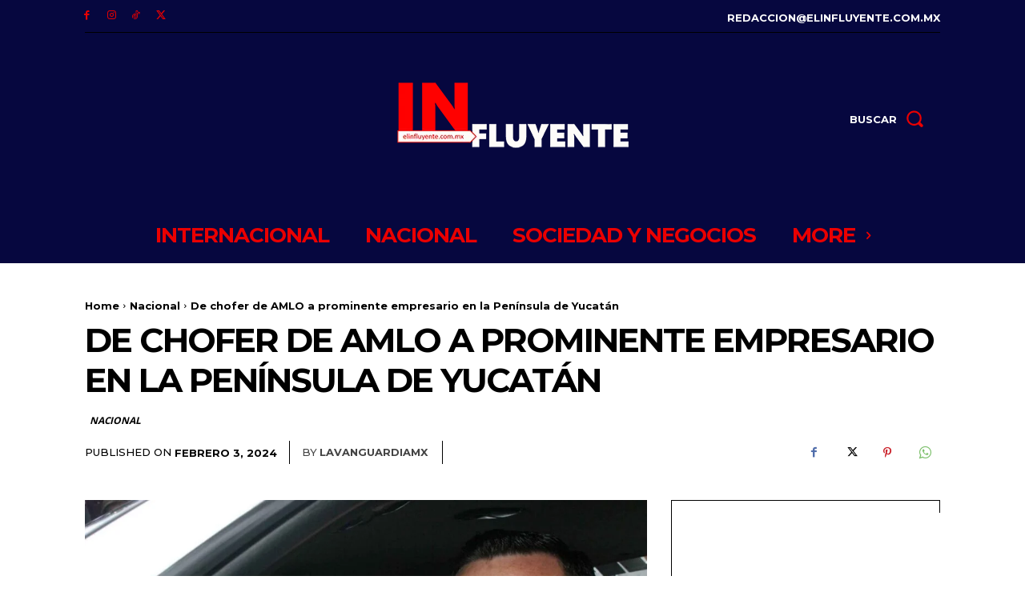

--- FILE ---
content_type: text/html; charset=utf-8
request_url: https://www.google.com/recaptcha/api2/aframe
body_size: 266
content:
<!DOCTYPE HTML><html><head><meta http-equiv="content-type" content="text/html; charset=UTF-8"></head><body><script nonce="2A2IzLh5A376sDs1AivHiA">/** Anti-fraud and anti-abuse applications only. See google.com/recaptcha */ try{var clients={'sodar':'https://pagead2.googlesyndication.com/pagead/sodar?'};window.addEventListener("message",function(a){try{if(a.source===window.parent){var b=JSON.parse(a.data);var c=clients[b['id']];if(c){var d=document.createElement('img');d.src=c+b['params']+'&rc='+(localStorage.getItem("rc::a")?sessionStorage.getItem("rc::b"):"");window.document.body.appendChild(d);sessionStorage.setItem("rc::e",parseInt(sessionStorage.getItem("rc::e")||0)+1);localStorage.setItem("rc::h",'1769713845097');}}}catch(b){}});window.parent.postMessage("_grecaptcha_ready", "*");}catch(b){}</script></body></html>